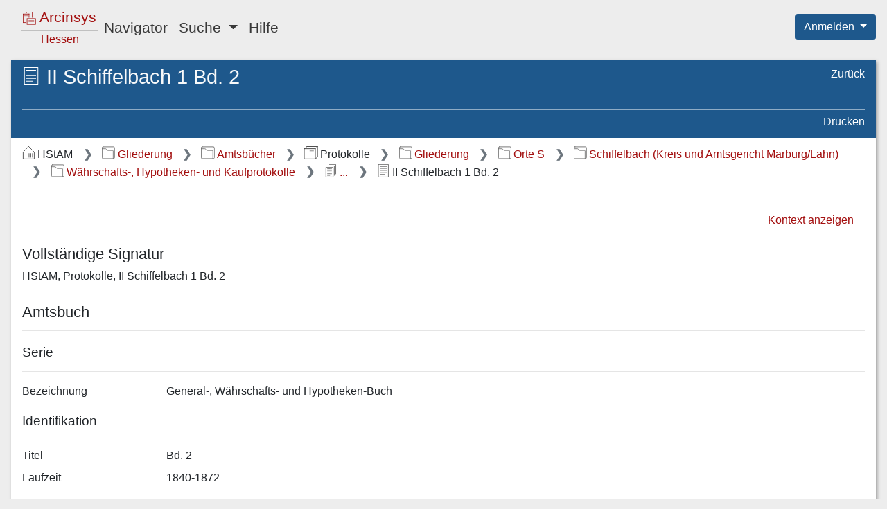

--- FILE ---
content_type: text/css;charset=UTF-8
request_url: https://arcinsys.hessen.de/arcinsys/styles_RD/panel/navigator-jstree.css
body_size: 461
content:
/*! navigator jstree */

.jstree-default .jstree-node {
    margin-left: 0;
}

.jstree-default a {
    text-wrap: normal;
}

.jstree-default ul {
    padding: 0;
    margin: 0
}

.jstree-default ul ul {
    padding: 0;
    margin-left: -3px;
}

.jstree-default ul ul ul {
    padding: 0 0 0 21px
}

.jstree-default ul ul ul ul {
    padding: 0 0 0 21px
}

.jstree-default li {
    margin-left: 3px;
    position: relative
}

.jstree-default ins {
    width: 20px;
    height: 20px;
    margin: 0 0 0 0;
    padding: 0;
    vertical-align: top
}

.jstree-default a {
    line-height: 20px;
    min-height: 20px;
    padding: 0;
    margin-left: -2px
}

.jstree-default a>ins {
    height: 20px;
    width: 20px
}

.jstree-default>ul>li:nth-of-type(1) {
    display: inline-block;
}

.jstree-default>ul>li:nth-of-type(1)>i {
    display: none
}

.jstree-default li {
    list-style: none
}

.jstree-default .jstree-anchor {
    height: auto;
    white-space: normal !important;
    max-width: calc(100% - 25px); /* icon abziehen */
}

.jstree-node {
    overflow: hidden;
    overflow-wrap: break-word;
}

.jstree .jstree-open > .jstree-children {
    width: 100%;
}

.jstree-default > .jstree-container-ul > .jstree-node {
    width: 100%;
}

.jstree-default-responsive .jstree-node {
    background: none;
}


--- FILE ---
content_type: image/svg+xml;charset=UTF-8
request_url: https://arcinsys.hessen.de/arcinsys/images/icons/svg/i_dark_serie.svg
body_size: 3056
content:
<?xml version="1.0" encoding="UTF-8" standalone="no"?>
<!-- Created with Inkscape (http://www.inkscape.org/) -->

<svg
        width="20"
        height="20"
        viewBox="0 0 20 20"
        version="1.1"
        id="svg1"
        xmlns="http://www.w3.org/2000/svg"
>
  <defs
     id="defs1" />
  <g
     id="layer1"
     transform="matrix(-0.76862174,0,0,0.76862174,20.046344,2.0943277e-8)">
    <rect
       style="fill:none;stroke:#424242;stroke-width:0.264583;stroke-linecap:round;stroke-linejoin:round;stroke-miterlimit:3;stroke-dasharray:none;paint-order:fill markers stroke"
       id="rect1"
       width="3.6599379"
       height="5.0549288"
       x="103.99869"
       y="145.89197"
       transform="matrix(3.779528,0,0,3.779528,-383.98281,-544.98742)" />
    <path
       style="fill:none;stroke:#424242;stroke-width:0.264583;stroke-linecap:round;stroke-linejoin:miter;stroke-miterlimit:3;stroke-dasharray:none;paint-order:fill markers stroke"
       d="m 104.6919,146.62926 c 2.14531,0 2.14531,0 2.14531,0"
       id="path1"
       transform="matrix(3.779528,0,0,3.779528,-383.98281,-544.98742)" />
    <path
       style="fill:none;stroke:#424242;stroke-width:0.999999;stroke-linecap:round;stroke-linejoin:miter;stroke-miterlimit:3;stroke-dasharray:none;paint-order:fill markers stroke"
       d="m 15.253389,22.256999 c 4.542804,0 4.542804,0 4.542804,0"
       id="path5" />
    <path
       style="fill:none;stroke:#424242;stroke-width:0.264583;stroke-linecap:round;stroke-linejoin:miter;stroke-miterlimit:3;stroke-dasharray:none;paint-order:fill markers stroke"
       d="m 104.6919,147.49279 c 2.14531,0 2.14531,0 2.14531,0"
       id="path16"
       transform="matrix(3.779528,0,0,3.779528,-383.98281,-544.98742)" />
    <path
       style="fill:none;stroke:#424242;stroke-width:0.264583;stroke-linecap:round;stroke-linejoin:miter;stroke-miterlimit:3;stroke-dasharray:none;paint-order:fill markers stroke"
       d="m 104.6919,148.35632 c 2.14531,0 2.14531,0 2.14531,0"
       id="path17"
       transform="matrix(3.779528,0,0,3.779528,-383.98281,-544.98742)" />
    <path
       style="fill:none;stroke:#424242;stroke-width:0.264583;stroke-linecap:round;stroke-linejoin:miter;stroke-miterlimit:3;stroke-dasharray:none;paint-order:fill markers stroke"
       d="m 104.6919,149.21985 c 2.14531,0 2.14531,0 2.14531,0"
       id="path18"
       transform="matrix(3.779528,0,0,3.779528,-383.98281,-544.98742)" />
    <path
       style="fill:none;stroke:#424242;stroke-width:0.999999;stroke-linecap:round;stroke-linejoin:round;stroke-miterlimit:3;stroke-dasharray:none;paint-order:fill markers stroke"
       d="m 16.077384,0.49999949 v 0 H 3.2252117 V 19.319215"
       id="path2" />
    <path
       style="fill:none;stroke:#424242;stroke-width:0.264583;stroke-linecap:round;stroke-linejoin:round;stroke-miterlimit:3;stroke-dasharray:none;paint-order:fill markers stroke"
       d="m 106.61643,145.11516 v 0 h -3.40047 v 4.97925"
       id="path6"
       transform="matrix(3.779528,0,0,3.779528,-383.98281,-544.98742)" />
  </g>
</svg>


--- FILE ---
content_type: image/svg+xml;charset=UTF-8
request_url: https://arcinsys.hessen.de/arcinsys/images/icons/svg/i_dark_verzeichnung.svg
body_size: 769
content:
<?xml version="1.0" encoding="UTF-8"?>
<!-- Created with Inkscape (http://www.inkscape.org/) -->
<svg width="20" height="20" version="1.1" viewBox="0 0 20 20" xmlns="http://www.w3.org/2000/svg">
 <g transform="matrix(.77104 0 0 .77104 .10358 -.090497)" fill="none" stroke="#424242" stroke-linecap="round" stroke-linejoin="round" stroke-miterlimit="3">
  <path d="m5.9009 20.4 9.5 0.0084"/>
  <path d="m5.9021 12.44h13.496" style="paint-order:fill markers stroke"/>
  <path d="m5.9021 16.421h13.496" style="paint-order:fill markers stroke"/>
  <path d="m5.9021 4.6418h13.496" style="paint-order:fill markers stroke"/>
  <path d="m5.9021 8.5411h13.496" style="paint-order:fill markers stroke"/>
  <rect x="3.1864" y=".61737" width="19.344" height="24.939"/>
 </g>
</svg>
